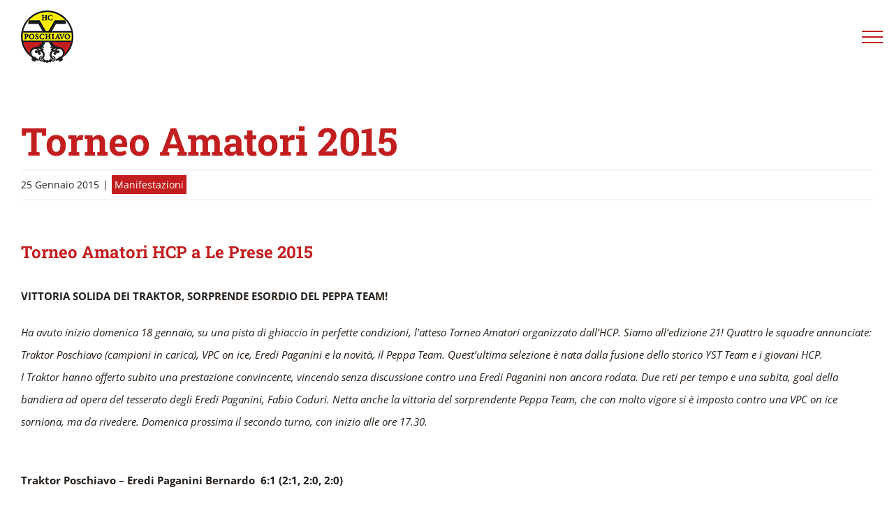

--- FILE ---
content_type: text/html; charset=utf-8
request_url: https://www.google.com/recaptcha/api2/anchor?ar=1&k=6LedwL4UAAAAAJsxdUdBsG2yFR7A9jFnzfwKGDn-&co=aHR0cHM6Ly9oY3Bvc2NoaWF2by5jaDo0NDM.&hl=en&v=PoyoqOPhxBO7pBk68S4YbpHZ&size=invisible&anchor-ms=20000&execute-ms=30000&cb=n07gzj6v74yn
body_size: 48705
content:
<!DOCTYPE HTML><html dir="ltr" lang="en"><head><meta http-equiv="Content-Type" content="text/html; charset=UTF-8">
<meta http-equiv="X-UA-Compatible" content="IE=edge">
<title>reCAPTCHA</title>
<style type="text/css">
/* cyrillic-ext */
@font-face {
  font-family: 'Roboto';
  font-style: normal;
  font-weight: 400;
  font-stretch: 100%;
  src: url(//fonts.gstatic.com/s/roboto/v48/KFO7CnqEu92Fr1ME7kSn66aGLdTylUAMa3GUBHMdazTgWw.woff2) format('woff2');
  unicode-range: U+0460-052F, U+1C80-1C8A, U+20B4, U+2DE0-2DFF, U+A640-A69F, U+FE2E-FE2F;
}
/* cyrillic */
@font-face {
  font-family: 'Roboto';
  font-style: normal;
  font-weight: 400;
  font-stretch: 100%;
  src: url(//fonts.gstatic.com/s/roboto/v48/KFO7CnqEu92Fr1ME7kSn66aGLdTylUAMa3iUBHMdazTgWw.woff2) format('woff2');
  unicode-range: U+0301, U+0400-045F, U+0490-0491, U+04B0-04B1, U+2116;
}
/* greek-ext */
@font-face {
  font-family: 'Roboto';
  font-style: normal;
  font-weight: 400;
  font-stretch: 100%;
  src: url(//fonts.gstatic.com/s/roboto/v48/KFO7CnqEu92Fr1ME7kSn66aGLdTylUAMa3CUBHMdazTgWw.woff2) format('woff2');
  unicode-range: U+1F00-1FFF;
}
/* greek */
@font-face {
  font-family: 'Roboto';
  font-style: normal;
  font-weight: 400;
  font-stretch: 100%;
  src: url(//fonts.gstatic.com/s/roboto/v48/KFO7CnqEu92Fr1ME7kSn66aGLdTylUAMa3-UBHMdazTgWw.woff2) format('woff2');
  unicode-range: U+0370-0377, U+037A-037F, U+0384-038A, U+038C, U+038E-03A1, U+03A3-03FF;
}
/* math */
@font-face {
  font-family: 'Roboto';
  font-style: normal;
  font-weight: 400;
  font-stretch: 100%;
  src: url(//fonts.gstatic.com/s/roboto/v48/KFO7CnqEu92Fr1ME7kSn66aGLdTylUAMawCUBHMdazTgWw.woff2) format('woff2');
  unicode-range: U+0302-0303, U+0305, U+0307-0308, U+0310, U+0312, U+0315, U+031A, U+0326-0327, U+032C, U+032F-0330, U+0332-0333, U+0338, U+033A, U+0346, U+034D, U+0391-03A1, U+03A3-03A9, U+03B1-03C9, U+03D1, U+03D5-03D6, U+03F0-03F1, U+03F4-03F5, U+2016-2017, U+2034-2038, U+203C, U+2040, U+2043, U+2047, U+2050, U+2057, U+205F, U+2070-2071, U+2074-208E, U+2090-209C, U+20D0-20DC, U+20E1, U+20E5-20EF, U+2100-2112, U+2114-2115, U+2117-2121, U+2123-214F, U+2190, U+2192, U+2194-21AE, U+21B0-21E5, U+21F1-21F2, U+21F4-2211, U+2213-2214, U+2216-22FF, U+2308-230B, U+2310, U+2319, U+231C-2321, U+2336-237A, U+237C, U+2395, U+239B-23B7, U+23D0, U+23DC-23E1, U+2474-2475, U+25AF, U+25B3, U+25B7, U+25BD, U+25C1, U+25CA, U+25CC, U+25FB, U+266D-266F, U+27C0-27FF, U+2900-2AFF, U+2B0E-2B11, U+2B30-2B4C, U+2BFE, U+3030, U+FF5B, U+FF5D, U+1D400-1D7FF, U+1EE00-1EEFF;
}
/* symbols */
@font-face {
  font-family: 'Roboto';
  font-style: normal;
  font-weight: 400;
  font-stretch: 100%;
  src: url(//fonts.gstatic.com/s/roboto/v48/KFO7CnqEu92Fr1ME7kSn66aGLdTylUAMaxKUBHMdazTgWw.woff2) format('woff2');
  unicode-range: U+0001-000C, U+000E-001F, U+007F-009F, U+20DD-20E0, U+20E2-20E4, U+2150-218F, U+2190, U+2192, U+2194-2199, U+21AF, U+21E6-21F0, U+21F3, U+2218-2219, U+2299, U+22C4-22C6, U+2300-243F, U+2440-244A, U+2460-24FF, U+25A0-27BF, U+2800-28FF, U+2921-2922, U+2981, U+29BF, U+29EB, U+2B00-2BFF, U+4DC0-4DFF, U+FFF9-FFFB, U+10140-1018E, U+10190-1019C, U+101A0, U+101D0-101FD, U+102E0-102FB, U+10E60-10E7E, U+1D2C0-1D2D3, U+1D2E0-1D37F, U+1F000-1F0FF, U+1F100-1F1AD, U+1F1E6-1F1FF, U+1F30D-1F30F, U+1F315, U+1F31C, U+1F31E, U+1F320-1F32C, U+1F336, U+1F378, U+1F37D, U+1F382, U+1F393-1F39F, U+1F3A7-1F3A8, U+1F3AC-1F3AF, U+1F3C2, U+1F3C4-1F3C6, U+1F3CA-1F3CE, U+1F3D4-1F3E0, U+1F3ED, U+1F3F1-1F3F3, U+1F3F5-1F3F7, U+1F408, U+1F415, U+1F41F, U+1F426, U+1F43F, U+1F441-1F442, U+1F444, U+1F446-1F449, U+1F44C-1F44E, U+1F453, U+1F46A, U+1F47D, U+1F4A3, U+1F4B0, U+1F4B3, U+1F4B9, U+1F4BB, U+1F4BF, U+1F4C8-1F4CB, U+1F4D6, U+1F4DA, U+1F4DF, U+1F4E3-1F4E6, U+1F4EA-1F4ED, U+1F4F7, U+1F4F9-1F4FB, U+1F4FD-1F4FE, U+1F503, U+1F507-1F50B, U+1F50D, U+1F512-1F513, U+1F53E-1F54A, U+1F54F-1F5FA, U+1F610, U+1F650-1F67F, U+1F687, U+1F68D, U+1F691, U+1F694, U+1F698, U+1F6AD, U+1F6B2, U+1F6B9-1F6BA, U+1F6BC, U+1F6C6-1F6CF, U+1F6D3-1F6D7, U+1F6E0-1F6EA, U+1F6F0-1F6F3, U+1F6F7-1F6FC, U+1F700-1F7FF, U+1F800-1F80B, U+1F810-1F847, U+1F850-1F859, U+1F860-1F887, U+1F890-1F8AD, U+1F8B0-1F8BB, U+1F8C0-1F8C1, U+1F900-1F90B, U+1F93B, U+1F946, U+1F984, U+1F996, U+1F9E9, U+1FA00-1FA6F, U+1FA70-1FA7C, U+1FA80-1FA89, U+1FA8F-1FAC6, U+1FACE-1FADC, U+1FADF-1FAE9, U+1FAF0-1FAF8, U+1FB00-1FBFF;
}
/* vietnamese */
@font-face {
  font-family: 'Roboto';
  font-style: normal;
  font-weight: 400;
  font-stretch: 100%;
  src: url(//fonts.gstatic.com/s/roboto/v48/KFO7CnqEu92Fr1ME7kSn66aGLdTylUAMa3OUBHMdazTgWw.woff2) format('woff2');
  unicode-range: U+0102-0103, U+0110-0111, U+0128-0129, U+0168-0169, U+01A0-01A1, U+01AF-01B0, U+0300-0301, U+0303-0304, U+0308-0309, U+0323, U+0329, U+1EA0-1EF9, U+20AB;
}
/* latin-ext */
@font-face {
  font-family: 'Roboto';
  font-style: normal;
  font-weight: 400;
  font-stretch: 100%;
  src: url(//fonts.gstatic.com/s/roboto/v48/KFO7CnqEu92Fr1ME7kSn66aGLdTylUAMa3KUBHMdazTgWw.woff2) format('woff2');
  unicode-range: U+0100-02BA, U+02BD-02C5, U+02C7-02CC, U+02CE-02D7, U+02DD-02FF, U+0304, U+0308, U+0329, U+1D00-1DBF, U+1E00-1E9F, U+1EF2-1EFF, U+2020, U+20A0-20AB, U+20AD-20C0, U+2113, U+2C60-2C7F, U+A720-A7FF;
}
/* latin */
@font-face {
  font-family: 'Roboto';
  font-style: normal;
  font-weight: 400;
  font-stretch: 100%;
  src: url(//fonts.gstatic.com/s/roboto/v48/KFO7CnqEu92Fr1ME7kSn66aGLdTylUAMa3yUBHMdazQ.woff2) format('woff2');
  unicode-range: U+0000-00FF, U+0131, U+0152-0153, U+02BB-02BC, U+02C6, U+02DA, U+02DC, U+0304, U+0308, U+0329, U+2000-206F, U+20AC, U+2122, U+2191, U+2193, U+2212, U+2215, U+FEFF, U+FFFD;
}
/* cyrillic-ext */
@font-face {
  font-family: 'Roboto';
  font-style: normal;
  font-weight: 500;
  font-stretch: 100%;
  src: url(//fonts.gstatic.com/s/roboto/v48/KFO7CnqEu92Fr1ME7kSn66aGLdTylUAMa3GUBHMdazTgWw.woff2) format('woff2');
  unicode-range: U+0460-052F, U+1C80-1C8A, U+20B4, U+2DE0-2DFF, U+A640-A69F, U+FE2E-FE2F;
}
/* cyrillic */
@font-face {
  font-family: 'Roboto';
  font-style: normal;
  font-weight: 500;
  font-stretch: 100%;
  src: url(//fonts.gstatic.com/s/roboto/v48/KFO7CnqEu92Fr1ME7kSn66aGLdTylUAMa3iUBHMdazTgWw.woff2) format('woff2');
  unicode-range: U+0301, U+0400-045F, U+0490-0491, U+04B0-04B1, U+2116;
}
/* greek-ext */
@font-face {
  font-family: 'Roboto';
  font-style: normal;
  font-weight: 500;
  font-stretch: 100%;
  src: url(//fonts.gstatic.com/s/roboto/v48/KFO7CnqEu92Fr1ME7kSn66aGLdTylUAMa3CUBHMdazTgWw.woff2) format('woff2');
  unicode-range: U+1F00-1FFF;
}
/* greek */
@font-face {
  font-family: 'Roboto';
  font-style: normal;
  font-weight: 500;
  font-stretch: 100%;
  src: url(//fonts.gstatic.com/s/roboto/v48/KFO7CnqEu92Fr1ME7kSn66aGLdTylUAMa3-UBHMdazTgWw.woff2) format('woff2');
  unicode-range: U+0370-0377, U+037A-037F, U+0384-038A, U+038C, U+038E-03A1, U+03A3-03FF;
}
/* math */
@font-face {
  font-family: 'Roboto';
  font-style: normal;
  font-weight: 500;
  font-stretch: 100%;
  src: url(//fonts.gstatic.com/s/roboto/v48/KFO7CnqEu92Fr1ME7kSn66aGLdTylUAMawCUBHMdazTgWw.woff2) format('woff2');
  unicode-range: U+0302-0303, U+0305, U+0307-0308, U+0310, U+0312, U+0315, U+031A, U+0326-0327, U+032C, U+032F-0330, U+0332-0333, U+0338, U+033A, U+0346, U+034D, U+0391-03A1, U+03A3-03A9, U+03B1-03C9, U+03D1, U+03D5-03D6, U+03F0-03F1, U+03F4-03F5, U+2016-2017, U+2034-2038, U+203C, U+2040, U+2043, U+2047, U+2050, U+2057, U+205F, U+2070-2071, U+2074-208E, U+2090-209C, U+20D0-20DC, U+20E1, U+20E5-20EF, U+2100-2112, U+2114-2115, U+2117-2121, U+2123-214F, U+2190, U+2192, U+2194-21AE, U+21B0-21E5, U+21F1-21F2, U+21F4-2211, U+2213-2214, U+2216-22FF, U+2308-230B, U+2310, U+2319, U+231C-2321, U+2336-237A, U+237C, U+2395, U+239B-23B7, U+23D0, U+23DC-23E1, U+2474-2475, U+25AF, U+25B3, U+25B7, U+25BD, U+25C1, U+25CA, U+25CC, U+25FB, U+266D-266F, U+27C0-27FF, U+2900-2AFF, U+2B0E-2B11, U+2B30-2B4C, U+2BFE, U+3030, U+FF5B, U+FF5D, U+1D400-1D7FF, U+1EE00-1EEFF;
}
/* symbols */
@font-face {
  font-family: 'Roboto';
  font-style: normal;
  font-weight: 500;
  font-stretch: 100%;
  src: url(//fonts.gstatic.com/s/roboto/v48/KFO7CnqEu92Fr1ME7kSn66aGLdTylUAMaxKUBHMdazTgWw.woff2) format('woff2');
  unicode-range: U+0001-000C, U+000E-001F, U+007F-009F, U+20DD-20E0, U+20E2-20E4, U+2150-218F, U+2190, U+2192, U+2194-2199, U+21AF, U+21E6-21F0, U+21F3, U+2218-2219, U+2299, U+22C4-22C6, U+2300-243F, U+2440-244A, U+2460-24FF, U+25A0-27BF, U+2800-28FF, U+2921-2922, U+2981, U+29BF, U+29EB, U+2B00-2BFF, U+4DC0-4DFF, U+FFF9-FFFB, U+10140-1018E, U+10190-1019C, U+101A0, U+101D0-101FD, U+102E0-102FB, U+10E60-10E7E, U+1D2C0-1D2D3, U+1D2E0-1D37F, U+1F000-1F0FF, U+1F100-1F1AD, U+1F1E6-1F1FF, U+1F30D-1F30F, U+1F315, U+1F31C, U+1F31E, U+1F320-1F32C, U+1F336, U+1F378, U+1F37D, U+1F382, U+1F393-1F39F, U+1F3A7-1F3A8, U+1F3AC-1F3AF, U+1F3C2, U+1F3C4-1F3C6, U+1F3CA-1F3CE, U+1F3D4-1F3E0, U+1F3ED, U+1F3F1-1F3F3, U+1F3F5-1F3F7, U+1F408, U+1F415, U+1F41F, U+1F426, U+1F43F, U+1F441-1F442, U+1F444, U+1F446-1F449, U+1F44C-1F44E, U+1F453, U+1F46A, U+1F47D, U+1F4A3, U+1F4B0, U+1F4B3, U+1F4B9, U+1F4BB, U+1F4BF, U+1F4C8-1F4CB, U+1F4D6, U+1F4DA, U+1F4DF, U+1F4E3-1F4E6, U+1F4EA-1F4ED, U+1F4F7, U+1F4F9-1F4FB, U+1F4FD-1F4FE, U+1F503, U+1F507-1F50B, U+1F50D, U+1F512-1F513, U+1F53E-1F54A, U+1F54F-1F5FA, U+1F610, U+1F650-1F67F, U+1F687, U+1F68D, U+1F691, U+1F694, U+1F698, U+1F6AD, U+1F6B2, U+1F6B9-1F6BA, U+1F6BC, U+1F6C6-1F6CF, U+1F6D3-1F6D7, U+1F6E0-1F6EA, U+1F6F0-1F6F3, U+1F6F7-1F6FC, U+1F700-1F7FF, U+1F800-1F80B, U+1F810-1F847, U+1F850-1F859, U+1F860-1F887, U+1F890-1F8AD, U+1F8B0-1F8BB, U+1F8C0-1F8C1, U+1F900-1F90B, U+1F93B, U+1F946, U+1F984, U+1F996, U+1F9E9, U+1FA00-1FA6F, U+1FA70-1FA7C, U+1FA80-1FA89, U+1FA8F-1FAC6, U+1FACE-1FADC, U+1FADF-1FAE9, U+1FAF0-1FAF8, U+1FB00-1FBFF;
}
/* vietnamese */
@font-face {
  font-family: 'Roboto';
  font-style: normal;
  font-weight: 500;
  font-stretch: 100%;
  src: url(//fonts.gstatic.com/s/roboto/v48/KFO7CnqEu92Fr1ME7kSn66aGLdTylUAMa3OUBHMdazTgWw.woff2) format('woff2');
  unicode-range: U+0102-0103, U+0110-0111, U+0128-0129, U+0168-0169, U+01A0-01A1, U+01AF-01B0, U+0300-0301, U+0303-0304, U+0308-0309, U+0323, U+0329, U+1EA0-1EF9, U+20AB;
}
/* latin-ext */
@font-face {
  font-family: 'Roboto';
  font-style: normal;
  font-weight: 500;
  font-stretch: 100%;
  src: url(//fonts.gstatic.com/s/roboto/v48/KFO7CnqEu92Fr1ME7kSn66aGLdTylUAMa3KUBHMdazTgWw.woff2) format('woff2');
  unicode-range: U+0100-02BA, U+02BD-02C5, U+02C7-02CC, U+02CE-02D7, U+02DD-02FF, U+0304, U+0308, U+0329, U+1D00-1DBF, U+1E00-1E9F, U+1EF2-1EFF, U+2020, U+20A0-20AB, U+20AD-20C0, U+2113, U+2C60-2C7F, U+A720-A7FF;
}
/* latin */
@font-face {
  font-family: 'Roboto';
  font-style: normal;
  font-weight: 500;
  font-stretch: 100%;
  src: url(//fonts.gstatic.com/s/roboto/v48/KFO7CnqEu92Fr1ME7kSn66aGLdTylUAMa3yUBHMdazQ.woff2) format('woff2');
  unicode-range: U+0000-00FF, U+0131, U+0152-0153, U+02BB-02BC, U+02C6, U+02DA, U+02DC, U+0304, U+0308, U+0329, U+2000-206F, U+20AC, U+2122, U+2191, U+2193, U+2212, U+2215, U+FEFF, U+FFFD;
}
/* cyrillic-ext */
@font-face {
  font-family: 'Roboto';
  font-style: normal;
  font-weight: 900;
  font-stretch: 100%;
  src: url(//fonts.gstatic.com/s/roboto/v48/KFO7CnqEu92Fr1ME7kSn66aGLdTylUAMa3GUBHMdazTgWw.woff2) format('woff2');
  unicode-range: U+0460-052F, U+1C80-1C8A, U+20B4, U+2DE0-2DFF, U+A640-A69F, U+FE2E-FE2F;
}
/* cyrillic */
@font-face {
  font-family: 'Roboto';
  font-style: normal;
  font-weight: 900;
  font-stretch: 100%;
  src: url(//fonts.gstatic.com/s/roboto/v48/KFO7CnqEu92Fr1ME7kSn66aGLdTylUAMa3iUBHMdazTgWw.woff2) format('woff2');
  unicode-range: U+0301, U+0400-045F, U+0490-0491, U+04B0-04B1, U+2116;
}
/* greek-ext */
@font-face {
  font-family: 'Roboto';
  font-style: normal;
  font-weight: 900;
  font-stretch: 100%;
  src: url(//fonts.gstatic.com/s/roboto/v48/KFO7CnqEu92Fr1ME7kSn66aGLdTylUAMa3CUBHMdazTgWw.woff2) format('woff2');
  unicode-range: U+1F00-1FFF;
}
/* greek */
@font-face {
  font-family: 'Roboto';
  font-style: normal;
  font-weight: 900;
  font-stretch: 100%;
  src: url(//fonts.gstatic.com/s/roboto/v48/KFO7CnqEu92Fr1ME7kSn66aGLdTylUAMa3-UBHMdazTgWw.woff2) format('woff2');
  unicode-range: U+0370-0377, U+037A-037F, U+0384-038A, U+038C, U+038E-03A1, U+03A3-03FF;
}
/* math */
@font-face {
  font-family: 'Roboto';
  font-style: normal;
  font-weight: 900;
  font-stretch: 100%;
  src: url(//fonts.gstatic.com/s/roboto/v48/KFO7CnqEu92Fr1ME7kSn66aGLdTylUAMawCUBHMdazTgWw.woff2) format('woff2');
  unicode-range: U+0302-0303, U+0305, U+0307-0308, U+0310, U+0312, U+0315, U+031A, U+0326-0327, U+032C, U+032F-0330, U+0332-0333, U+0338, U+033A, U+0346, U+034D, U+0391-03A1, U+03A3-03A9, U+03B1-03C9, U+03D1, U+03D5-03D6, U+03F0-03F1, U+03F4-03F5, U+2016-2017, U+2034-2038, U+203C, U+2040, U+2043, U+2047, U+2050, U+2057, U+205F, U+2070-2071, U+2074-208E, U+2090-209C, U+20D0-20DC, U+20E1, U+20E5-20EF, U+2100-2112, U+2114-2115, U+2117-2121, U+2123-214F, U+2190, U+2192, U+2194-21AE, U+21B0-21E5, U+21F1-21F2, U+21F4-2211, U+2213-2214, U+2216-22FF, U+2308-230B, U+2310, U+2319, U+231C-2321, U+2336-237A, U+237C, U+2395, U+239B-23B7, U+23D0, U+23DC-23E1, U+2474-2475, U+25AF, U+25B3, U+25B7, U+25BD, U+25C1, U+25CA, U+25CC, U+25FB, U+266D-266F, U+27C0-27FF, U+2900-2AFF, U+2B0E-2B11, U+2B30-2B4C, U+2BFE, U+3030, U+FF5B, U+FF5D, U+1D400-1D7FF, U+1EE00-1EEFF;
}
/* symbols */
@font-face {
  font-family: 'Roboto';
  font-style: normal;
  font-weight: 900;
  font-stretch: 100%;
  src: url(//fonts.gstatic.com/s/roboto/v48/KFO7CnqEu92Fr1ME7kSn66aGLdTylUAMaxKUBHMdazTgWw.woff2) format('woff2');
  unicode-range: U+0001-000C, U+000E-001F, U+007F-009F, U+20DD-20E0, U+20E2-20E4, U+2150-218F, U+2190, U+2192, U+2194-2199, U+21AF, U+21E6-21F0, U+21F3, U+2218-2219, U+2299, U+22C4-22C6, U+2300-243F, U+2440-244A, U+2460-24FF, U+25A0-27BF, U+2800-28FF, U+2921-2922, U+2981, U+29BF, U+29EB, U+2B00-2BFF, U+4DC0-4DFF, U+FFF9-FFFB, U+10140-1018E, U+10190-1019C, U+101A0, U+101D0-101FD, U+102E0-102FB, U+10E60-10E7E, U+1D2C0-1D2D3, U+1D2E0-1D37F, U+1F000-1F0FF, U+1F100-1F1AD, U+1F1E6-1F1FF, U+1F30D-1F30F, U+1F315, U+1F31C, U+1F31E, U+1F320-1F32C, U+1F336, U+1F378, U+1F37D, U+1F382, U+1F393-1F39F, U+1F3A7-1F3A8, U+1F3AC-1F3AF, U+1F3C2, U+1F3C4-1F3C6, U+1F3CA-1F3CE, U+1F3D4-1F3E0, U+1F3ED, U+1F3F1-1F3F3, U+1F3F5-1F3F7, U+1F408, U+1F415, U+1F41F, U+1F426, U+1F43F, U+1F441-1F442, U+1F444, U+1F446-1F449, U+1F44C-1F44E, U+1F453, U+1F46A, U+1F47D, U+1F4A3, U+1F4B0, U+1F4B3, U+1F4B9, U+1F4BB, U+1F4BF, U+1F4C8-1F4CB, U+1F4D6, U+1F4DA, U+1F4DF, U+1F4E3-1F4E6, U+1F4EA-1F4ED, U+1F4F7, U+1F4F9-1F4FB, U+1F4FD-1F4FE, U+1F503, U+1F507-1F50B, U+1F50D, U+1F512-1F513, U+1F53E-1F54A, U+1F54F-1F5FA, U+1F610, U+1F650-1F67F, U+1F687, U+1F68D, U+1F691, U+1F694, U+1F698, U+1F6AD, U+1F6B2, U+1F6B9-1F6BA, U+1F6BC, U+1F6C6-1F6CF, U+1F6D3-1F6D7, U+1F6E0-1F6EA, U+1F6F0-1F6F3, U+1F6F7-1F6FC, U+1F700-1F7FF, U+1F800-1F80B, U+1F810-1F847, U+1F850-1F859, U+1F860-1F887, U+1F890-1F8AD, U+1F8B0-1F8BB, U+1F8C0-1F8C1, U+1F900-1F90B, U+1F93B, U+1F946, U+1F984, U+1F996, U+1F9E9, U+1FA00-1FA6F, U+1FA70-1FA7C, U+1FA80-1FA89, U+1FA8F-1FAC6, U+1FACE-1FADC, U+1FADF-1FAE9, U+1FAF0-1FAF8, U+1FB00-1FBFF;
}
/* vietnamese */
@font-face {
  font-family: 'Roboto';
  font-style: normal;
  font-weight: 900;
  font-stretch: 100%;
  src: url(//fonts.gstatic.com/s/roboto/v48/KFO7CnqEu92Fr1ME7kSn66aGLdTylUAMa3OUBHMdazTgWw.woff2) format('woff2');
  unicode-range: U+0102-0103, U+0110-0111, U+0128-0129, U+0168-0169, U+01A0-01A1, U+01AF-01B0, U+0300-0301, U+0303-0304, U+0308-0309, U+0323, U+0329, U+1EA0-1EF9, U+20AB;
}
/* latin-ext */
@font-face {
  font-family: 'Roboto';
  font-style: normal;
  font-weight: 900;
  font-stretch: 100%;
  src: url(//fonts.gstatic.com/s/roboto/v48/KFO7CnqEu92Fr1ME7kSn66aGLdTylUAMa3KUBHMdazTgWw.woff2) format('woff2');
  unicode-range: U+0100-02BA, U+02BD-02C5, U+02C7-02CC, U+02CE-02D7, U+02DD-02FF, U+0304, U+0308, U+0329, U+1D00-1DBF, U+1E00-1E9F, U+1EF2-1EFF, U+2020, U+20A0-20AB, U+20AD-20C0, U+2113, U+2C60-2C7F, U+A720-A7FF;
}
/* latin */
@font-face {
  font-family: 'Roboto';
  font-style: normal;
  font-weight: 900;
  font-stretch: 100%;
  src: url(//fonts.gstatic.com/s/roboto/v48/KFO7CnqEu92Fr1ME7kSn66aGLdTylUAMa3yUBHMdazQ.woff2) format('woff2');
  unicode-range: U+0000-00FF, U+0131, U+0152-0153, U+02BB-02BC, U+02C6, U+02DA, U+02DC, U+0304, U+0308, U+0329, U+2000-206F, U+20AC, U+2122, U+2191, U+2193, U+2212, U+2215, U+FEFF, U+FFFD;
}

</style>
<link rel="stylesheet" type="text/css" href="https://www.gstatic.com/recaptcha/releases/PoyoqOPhxBO7pBk68S4YbpHZ/styles__ltr.css">
<script nonce="1VetNF-waZSTH0c15ysUFg" type="text/javascript">window['__recaptcha_api'] = 'https://www.google.com/recaptcha/api2/';</script>
<script type="text/javascript" src="https://www.gstatic.com/recaptcha/releases/PoyoqOPhxBO7pBk68S4YbpHZ/recaptcha__en.js" nonce="1VetNF-waZSTH0c15ysUFg">
      
    </script></head>
<body><div id="rc-anchor-alert" class="rc-anchor-alert"></div>
<input type="hidden" id="recaptcha-token" value="[base64]">
<script type="text/javascript" nonce="1VetNF-waZSTH0c15ysUFg">
      recaptcha.anchor.Main.init("[\x22ainput\x22,[\x22bgdata\x22,\x22\x22,\[base64]/[base64]/[base64]/bmV3IHJbeF0oY1swXSk6RT09Mj9uZXcgclt4XShjWzBdLGNbMV0pOkU9PTM/bmV3IHJbeF0oY1swXSxjWzFdLGNbMl0pOkU9PTQ/[base64]/[base64]/[base64]/[base64]/[base64]/[base64]/[base64]/[base64]\x22,\[base64]\x22,\x22w4zCisOgbMOlHQPDryhWwo/CssOdVWRWw6bCiHYHw4bCqEbDp8KzwqoJKcKEwppYT8OjLAnDoxFkwoVAw7YvwrHCgg7DgsKtKF/DhSrDiSfDsjfCjGBKwqI1fWzCv2zCnEQRJsK1w4PDqMKPLxPDukRcw5DDicOpwotmLXzDkcK6WsKAKsO8wrNrOyrCqcKjUA7DusKlJX9fQsOVw7HCmhvCrsK3w43ClBbCngQOw6fDmMKKQsKlw4bCusKuw4/Cq1vDgyoVIcOSLXfCkG7DsEcZCMKiPi8Nw49gCjtwNcOFwoXCt8K6YcK6w5jDrUQUwpcYwrzChiTDmcOawopVwpnDuxzDghjDiEl/[base64]/w73CmmPCisKPYcKiw5EGFsKnwovDo17DhzbCisK8wrzCqwXDosK4acO4w6fCuH8oFsKTwot/YsOxXi9kesKMw6olwp5+w73Dm0UUwobDkkhvd3ceBsKxDhQOCFTDsVxMXyBSJCcpdCXDlT3DixHCjA7CjsKgOxDDsj3Do3xrw5HDkSQMwoc/[base64]/Dr3FNUMO5wrIrw6FYKcOBVsKJwo3DksK3XGHCtx3Cn0DDlcOuB8K0wpE+ADrCoifCmMOLwpbCl8KPw7jCvlLCvsOSwo3DtsOnwrbCu8OaNcKXcGwPKDPClcO3w5vDvSBeRBxkGMOcLRI7wq/Dlw3DisOCwojDkcOdw6LDriHDmR8Aw7bCjwbDh2MZw7TCnMKhU8KJw5LDncOCw58ewq5Yw4/[base64]/PcOnAMKNaMKZw7vDiMOQwpMTSy4oXXQ1KsKHw47Dn8KmwqLCt8O2w6prwp87MUAndRjCvCljw7U8Q8O2wo/DmhLDnsKsaCnCucKfwpnCr8KmDsO9w4fCsMOKw53CsnLCuVQsw57CnsOzwoMRw4oaw5HChcKaw5Q0b8KWMMKnZcOgw6DDqVEvaGVYw4rCjDsKwqzDrMOmw7pJGsOAw79vw6LCn8KwwrZiwoBpD1lEEMKkw4F5woldWH/DmcKPDBg+wqUVFmLCi8Ovw4xnVMKtwpXDsE8Xwp12w5nCjm/Dlk44w7TCnSsENnBZK0pCdMKhwpcowqMfU8OEwpwpw598Jw3CtMKGw7Fvw6dQUsOYw4LDmBkhwpvDpHnDjhVnflsDw5Y4cMK9LsKTw7M4w5o1B8Kxw6jCnH/[base64]/[base64]/w6d7UsKVwp/[base64]/DhysPP8OAFMK5OMKZwqcjw7DDhlnCiwFNwrVKQ0nCh0ZaUnzCvcKkw5EjwrQmJ8OJSMO0w6/CgMKdDEDCscOOWMOadhIwPMOieCRROcO4w4Qew7PDvDjDoSvDoTFlG08uQMKrwqjDgcKRTn3DlsKAEcOYCcO/wozDhTgSdCNSwpfCmMOZwp8cwrfDmGjCsFXDnEM3w7PCvX3DuEfCg0NAwpYkYUEDwrXCmz7Ci8OVw7DCgC/DsMOyBsOPHMKaw49fZ0sgwrppwp5mFiLDmErDkGHDsg/DrTXChsKqd8KZw40Iw43DoG7DtsOhwrhZw5fCvcOiIFwVPcOfOcOdw4UDwr5Mw4ACCmPDtTPDrsOPZjrCqcOVWWtlwqZrUsK6w4YRw7xdeUQIw47DuRDDnzPCoMOTNsOnXm7DmnM/QcObw67Ci8O0wqTCn2hjIA/CunfCgsOow4HCkzrCrTnClsOYRifDizbDk0bCih/DjlrDusObwpswU8KXQl3CsSx3IxnCv8KnwpJZwowrPsOGwq1ww4HDocOew6Q/wq3Dt8KCw6DDqlDDnRAnwo3DiTLDrCwfTXlccGwnwr9Ja8OBwpVLw4hCwpjDlynDpy9JGwlrw5HClsONfws8w5vDsMKjw5vCvMOlGivCu8KxY2HCgwzDuHbDt8Oiw7XCl2lSwo4lFjFQAcOdD3XDkUYEcnfDjsK8wofDlMKwWx/Dk8Kdw6gUIsKHw57DncOkwqPCh8KUc8K4wrVNw61Xwp3CvMKqwpjDgMKrwrXDi8KkwqPCkUlOHwbCqcO4esKsLlFRw5UhwobCmcKUw5/DvzzCh8K9wo3Dsi13A3MhKQPCv2zDjMO2w49sw5o1EsOOwo3ClcObwpg5w79iwp0RwoJFw79gLcOfW8KjBcKPDsKaw7M2T8OTXMO5w77DlGjClMO/NVzCl8OPw7Jhwr1AURdSVAnDjV1DwqXCgcOufEEBwovChWnDnggWfMKndm1WOxcwNsKke254EMOiNcOBdB3DhMO1Q2XDk8KtwrZ/ZA/Ck8KfwqrDg2XDs3jDnFRdw7rCuMKQFsKfUsK5f0TCt8OsYcOMwoPCpRTCpBJ9wr3CscK3w6jCmnbDtDHDmMOGScKXG0tkGsKSw4zDvMK/wqgrw5rDi8KjYsOJw5xFwq4zKCnDq8KRw7YwCw0zwp1YLx/CtDrDuRTCmxV0w4wTUMOxwp7DvA17woxrLlzDiiTCnMO/K099w7VTRMK2wpgFVcKYw7Y+Mn/CnBfDgjB/wovDtsKewq0Mw4dxJSvDlsOBw5PDmRczwpbCsn3DncKqCmdAw7ltdcKTw7Q3DMKRb8KBW8O6wpTDp8KtwqwqZcKowqg+GUvDiDsRPCjCoDlxOMKHNMOvZSQfw60Ew5fDkMO7GMKrw5rDncKXQcO/f8KvaMKnwpzCjDLCuBgAGywhwpvCqsKcJcKnw6HCn8KCEGs1RHZgPMOwbVXCgsOzKWbCkmsweMKjwrXDpcOow4VOf8KtU8KcwpQ1wqg+ZDLCo8Orw5XDnMKpcCldw4krw5zCu8K3bMKjZsOWYcKeYMKWDXYSwpUcW3I1D23CtlJhwo/[base64]/Cgh/[base64]/[base64]/CtsK9wpTChGrDoW44woBLwrRWw5vCk2/[base64]/[base64]/DjMOWBsK2wrzCjxjDjcKpVcOHwrvCisOIw7XCpsK0w6V4wpAHwptbRTDCuyLDpS4oZ8KFTcKmcsKBw6nDhipqw6hvTD/Coz5Yw60wAB7DhsKtwozDgcKjwonDgS9Ow6LCmcOlH8OTw49yw4EdG8Ogw55dAMKJwrvCukLCqcKNwozChQMQY8KawoJ1YjDChcKeUVnDosKINmNdSTfDhWvCuhVSw5YFK8KJcMOBw7nCtcKND1bDscKZwoPDgMK6w55+w6d+Z8Kfwo/ChsKzw4DDnVbCm8KAOkZXUmvDkMOBwo07QxQVwqbDnG8yWsKIw4swX8K2aFHCvXXCp2DDngswKyvDrcOOwrNWG8OaKjfDpcKSL2xMwrbDlcKCwrPDrELDhTBww441McKfYsOLHB9Kw5zCtSnDvcKGMVjDszBUwonDo8O9w5MYNcK/[base64]/DpRnDo8KdwqRbITPDjipFwq9Gf8Klwronw6g6HR3Cq8OQCMO+w71+OGhCwpfCoMOGRj7Dg8KqwqLCnw3CtsOnDVEow654w5cmMcORwop8F1nCkwAjw68/GMKnc3jCnmDCsRHCiXB8LsKIbsKDf8OjDsOKS8O8wpBSBXIrC2fCnMKtf3DDksK2w6HDkivDm8O6w692awPDjFLDpnQ6wrx5J8Kka8Kpw6N4UhEZdsO6wqkgE8KwaTjDmibDpysGJBkFT8KywolhVcKYwptVw6hAwqbCsXlrw5liYRPDlMOnf8ORGyLDmhBMWE/DtXXCtsO9UcOLKD8KUXPDoMOmwo/[base64]/[base64]/LwUYw78UwqXDiMKmAcO7JsKcwobCoD7Cg3wIw7rCmDrDvyRowrrDvxYCw55XWFsxw5Mtw4JRJG/DmjvCuMKOwrbCsW3CssK4E8OQGFBNMcKNe8OwwrLDr2DCr8OQJ8K2HxfCscKUw5rDpsKYHDPCs8K5YcKDwpMfwpvCqMOIw4bChMOgVWnCsQbCosO1w4FEwrfDrcK0Ih1WFUlTwp/Cm2B4GS/CgANJwpbDlsK9w7NGKsOQw4N4wrlWwoMFbQXCjMKlwp5/bcKHwqNzWsK6wpJEwpDChgh5OMKYwonCssOIw4J2wpfDpRTDvnoZFDYaAxTDvsKawpRYBkMXw5bDqcKZw6nCg0jChsO4AEw/[base64]/DoMOYwqzDknfDoxPCmHfDv3HDq8K4e0bClFkKNcKgw5hbw5bCmXzDm8OqZVDDkGnDnMOfXcOeEcKDwrjCtVQWw6YhwogoCMKwwowLwrDDpk7CmMK2E0/ClwkxVMOeOVLDuSEnNk1dRcKZwr3ChsOMw4VYBl3CnsKkYxlLw5syOHbDp3LCp8K/QMOmQsOKZMKew67ClxDCqFfDosKrw7liw4ZfZMK8wqTCjSzDgVDDv1bDpU/DqQ/Cn1jDqRUSRkXDhQkGZzpyLMKJSh7Dm8OxwpfDoMKawoJkw7Aqw63DqRDDm3tTd8KhADkKKx/[base64]/DvMKkFyhBwpFQNzdzw4law6PCgcKSw53DiHHDgcK3w6heaMOSVHXDmMOKfkklwrjCmFDCo8K2J8KzVVpwHDbDtsOaw5nDimvCunvDkMOCwqo6I8OswqfCmjTCsCgKw7V2EcOyw5/CkcKqw4nCisOkY0jDmcKSGjLCnCdFNMKNw4QHF0B0Djsxw4Ztw7A0dXofwpLCp8O/YnTCrnsWc8OON0fDisKlJcOTwooDRVnDr8KyJFrChcKhXWB8esOGJMKZKcKqw4nChMKSw5FXXMObBsOAw6QCaH7Dt8KTLGzCpRQVw6V0wr4ZS1TDkB5ewr08QiXCmxzCj8OCwq0Qw4Z8HMK/[base64]/[base64]/ChsOUETUaIApnF8KNwqVNw4N8wp3DlMOyw7DCkElxw7xrwqnDisOdw5PDlMKcJSAGwokMSiw9wqnDsxtkwpNOwofDqcOuwptZGSoFLMOmwrJZwpAtFG4RKMKHw7gtYQpjOgnDnnfCkg0tw6jCqH7DoMOHG25GcsKUwp7Chn3Cp1R5EjzDrsKxwqAewr1KZMK/w5XDi8KMwrPDpMOBwoHCj8KICMOkwr/CpAvCmcKQw6IpecKrK0pHwqHClMO3worCqCbCnXhcw6LDqg46w7ldwrnCjsOhMjzDgMO5w5JIwrPChXYhcz/CjkvDncK0w7vCqMO/CsOtw6JlG8OAw6fCjMOxQTfDg1PCs3VtwpXDnlPCn8KgBRIbJ1zChMOHRcK/[base64]/CklLCm8KVf8K9CcOOwp8XJsKyAcOOw50mV8OIw5TCqcKkW2gLw5pcM8OvwqJGw6N6wp3DtzTCqXTCqsKVwpnDmcOUwpzDnn/CpMK1w4nDrMOwYcOFBHFGCBE0LHbDomILw53CuVTDv8OBIjctdsOUXi/[base64]/w5TDoMKWw54jQSwkJ8KPNVoPw53Ch8OtMsOJP8KMGcK2w67ClSUgOsOAXsO2wqtgw6XDnS/[base64]/Ch3rCo37Cuh3CqcKiHcO/[base64]/CucKUw5XCsiPDh8OmasKqQnVmegLDs8OgGsOIw6nDk8Krw5VGwrTDtE0JPBXDhjNYRQcIMFhCw6ghEsKmwqdoE1/CiAPDvsKew48Iw6wxM8KrK2fDlSUUasKIUhV3w5TCicOyNMKcdyMHw4ZcLCzDlsOnJl/Dqgpww6/ClsKBw4R5w7/[base64]/CsjXChWk8w6FDwo95NmbDuALDgMK1woRqB8OBwrDCpsOFXiUPw6VGaDsSwokRHMKiw4F9wqZKwqIxSMKkO8KpwoZNexJsCFjCgj1KLUXDusK4A8KhM8OnFMKfGUAMw4MRVDbDjFXCi8K8w63Dk8OOwrRhBHnDiMOhEA/DmSlGG1ILC8KtFMOJTcKPw5vDsjPDpsO9woDDpxsRShd6wr/CqcKLN8O5f8KOw5kdwobCg8KhZMKnwpkJwqPDmhowNwhYwpTDgHwlTMO3w48qwrDDncO+TB1EJ8KyHwzCoUjDmMOxEsK/FjLCi8O1wpbDqzfCscK9aDZgw5NQXxXCuWgaw6hUOsODwoBMUcKmRXvCmjkZwqt6wrfDnWIrw51jCMKafG/ClDHCrW54LmBowplWw4PCjmlww59jw5RmQXTCnMOTHcOowrzCskkhYV5EKTXDmMOAw47DpcKSw4d+QsOdNUpgwpXDlC1lw7/DtMOhPSrDp8KMwqA1DHnCsTN7w7QiwpvCo1kwQsKqe15lwqkZCsKEw7IdwqFiBsOHYcKvwrNyBVDCuVvCt8OTdMKNUsKKb8Kow7/ChMKFwrgQw5XDrgQvw77DkxnCmXRDw4k/IcKWJgfCqsOhw5rDi8OpYcKfeMKdF08awrV5wqgrJcOJwofDqUXDv2J/[base64]/wr/DmsK4wpPCgTN3wrbDhMOvSyItwoDCtHlVTEl9w7bCqUszPnDClirCunXCg8OEwovDr3XCq1/DksKHYH1LwqbDncK/wqvDncOfJsK0woMQTAzDtzFpwobDgncMa8KJQcKdXgHCp8ORBsO4FsKjwqBZw67Ck3TCgMKqDsKRTcOlwqQkDMOAw4h3wpbDpcOcSzA/YcKCwoplBcKBKz/[base64]/CiyLDkcOTwo/Dg1zDih3DoTJTwqPDhRkCRcOSI3LCrhLDkcKBwpwdHTdOw6UKPMOpUMKZGkIhaRfDml/CjsKfQsOEBMOTfFHCocKsS8OxR2zCrDvCtsK6KcOuwrrDjn0kaBVhwrbDjsO5w4PDtMORw4jChsKVYSV/[base64]/Cu13CvHPCmsOpwoFDwpjCv8ODVsK4wqhTUcKZw5jClBkkIsK9wrkKw5MkwoXDscKPwopgM8KHUcK4wo3DtQHCiHfDuVFSfHgNN3PChMKSMMOoK31KcGTDjTA7JGcHw4clWArDoCIJfR/CrDQowodwwqojM8KTPcKJwpXDgcOpb8KHw4EFIiZEb8K+wpPDkMOWw7taw6MFwo/CssKtSsK5w4cscMO7wqodwqvDucOaw7lBX8KqL8O/[base64]/[base64]/Cr8K6w73DnjN5wrpZw6nCvMOrw6swUcOcw7/Clg3Ck37DrsK6w4htbMKLw7sQw67DkcOHw4/[base64]/DvMKBBDfCrsO/[base64]/[base64]/[base64]/DpcO4f8Ocw5nCoDNkDjrCkMOgwo7CmzLDnkNgwooWGW/[base64]/[base64]/DpsONwo/CmmPCkMOJwr/Dp8K1w7IPAx3CqnbDvSUHCXHDqXs/w7Uew5fCnHHDjGTCm8KIwqLCmT80wpLCt8KdwpUfYMKuwoB0IRPCgnsKHMOMw44uwqLCn8KkwpXDjMOQChDDmcKVwqXCoDbDtsKBPcOYw5/[base64]/Knlcw6R5wrE3NsKIwpwGwovDrxxfwoPDlHlcwqPCuBFUacOrw5LDhcKNw4LCpxNxCBfCt8OOTGkLOMKbCxzCuU3CoMO8RHLCji4/JQfDoADCpMKGw6PCgsOmc3PCjD1KwpXCoClFwrfCssK8wrxvwq3DsDZPeBrDssKkw4x/DcOdwobCmVXDq8OyABjCi21lw77CqsKzwqoPwqA2CcKOI1FZfsKcwoU8OcOibMKnw7nCqcODw5XCoSFuZcOUZMKlXwDCp2VPwoYSwpMFQ8OCw6bCjh/CjkxzUMKVZ8KIwo4xK04xAwMqf8KWwqfChjvDmMKAwq/CnwgnNC49YSd/w6cvw6HDnG1zwpHDjy7ChHPDtsO/NMOyMcK2woBcPn7Dn8KudE3DjsOgwozDminDrFtIwrHCjykuwrbDmQbDssOiw41Cw5TDpcKPw5VYwrspwqQRw4MqKcKpDsOXKlbDksK7MAZUfsKtw5Enw6zDkjjCuz1yw7/CjcOcwpRDM8KBB3vDl8OzF8OQdX/CqFbDlsKjVwZDXiXDg8OzWkHCusO0wqnDnADCkzvDlcKRwpx9MjMmEsOAbXxJw5wqw5I1V8K0w5FfSEDDscO1w73Dk8KWW8O1wolVXjjCg3/CgMK7bMOQwqHDm8KswpvCgcO9wqvCnUdHwrAMWk/CmCdQVj/DlBvDrcK/w5jDrDRUwo9xw54EwqUTTsKoVsORGwbDm8K3w68/MRV0X8OuCBYgR8K2wqZPesOzKcOrWsK2aDDDj2B0KsK4w6hHwqHCjcKfwoPDoMKgbQorwrFNH8OqwqDDtMKIHMK9A8KKwqB6w4RLwqbCpFjCocKuPm4DVlzDp2HDjU8ucltQWGLDlA/DoVPCjMOIWQ5aScKHwrPDvQ/DmAPDkcKfwr7CosKZwrNJw4spAnfDu33ClzDDpCvDngbCn8KDFcK/U8K2w5bDhDppZmfDusONwrZpwrgEYyXDrAdkBFVow78/RAZjw7N9wr/[base64]/Dg2sUEhzCuQBVwrAywpzCjQvDrjV3wrdcwojCuwPClsKHUMOZwrjCthwTwqrDklw9X8KvKh0Lw7dowocDw7R3w6xxVcKye8OXdsKRPsOJNMOSwrbDvmPCnwvDlMKfwofCusKvaUfClxsow4/Dn8KJwpXCicKUTTRmwpsFw6rDoToBOMOCw57CkAIrwpNOw4s+TcOswovDsnoKaG5dP8KoCMOkw64WR8O+HFDDsMKLHsO3N8OJw7MqY8O/[base64]/DtcOMScOGwqbCvcKAegrDrcKDLArDh8KLw5jCjMOkwo4SbsK4wooaJEHCqTvCt0vCisOqRMKuC8OxZkZzwrrDmCtRwovCsiJxZcOBw6QeL1QNwoDDuMOKDcKuKTsGX3/DjsKqw7x6w53DpELCkkPChinDkk5XwrjDhMObw7U2IcOWw63CqcK9w7g+c8KVwpDCh8KYE8OKacOBw4NCFgd4wpLDl2TDn8Oie8O5w7MQwrZzH8KlLcOqwpBgw7JuTlLDoEZewpbCmxk3wqYfLA/DmMKIw7XClwDDtyZ3PcOCVyrDucKdw4DCksOmwpjCvFwBYsKZwow1UDbCkMOXwrgMMhhxwpjCkcKAH8KTw4RaNyfCtsK/[base64]/CvMOMwrnDiihfAiLDgyMvw5pDw5s7QMKWw7nCi8Kiw78yw6zCnCQPw6bCp8K5w7DDllYRwoZ9w4RUX8KLwpbCug/CsXbCrcO6csKTw6nDrMKnNcOfwqzCrcOrw4IPw5VFDRLDkMKAFj1NwrfCisOvwqnDjcKowpt9w7LDncOGwpAiw4nCkMOhwpfCk8OsQBcqbwHCm8K/EcK8WjXDpC83N1PClyU1w5bCogjDksOOwrYmw7tEXmdNRcKJw6hwOWtcwqbCphN4wo3DsMO5LStqwok3w4rDi8OVGcO+w47DsWoBwoHDuMOBCVXCosKWw7PCtRItOVpaw4dwKMK8Wz3CtATDjcK/[base64]/DjnbDosOSesOhV8KrwpvCpEB8PioNwqnCvMKDAMOpwp8qC8OTQ2/ClsKew4/CpCTCm8KRwpDDvcOFHsKLfz55PMK/GzNSwpJ0w7zCoEppwopgw5UxeHrDvcKew7ZDK8KvwpHDoxJrXsKkwrLCmynDlnB0w7BewqI2IcOUSEARw5zDmMOWHyFgw4U8wqPDtxddwrDCtghcLVLCtSlDO8Oow7/DilpdI8OwSmM/P8OmNl8sw5/CvMK/CSLDgsOZwpbDugELwojDksOqw60Rwq/[base64]/DqxtYwrd7wqUwwpVywqzCuQHCpXzDolAKw63DvsKXwoPDsnjCksOXw4PCtl/DjhTCmA3DrMOdBxXDsR3DoMO2wpbCocKlLMKFfcKiSsO3G8Orw63Cl8KNw5bCtnoMc2UbbDNUZMOeW8OQw6TCvcKowrcFwq/CrjFoHsONeyx4NcOcfUtGw5sbwpkJCsK+QsKlIsK5fMOPI8KDw45UJH3DssKzw7kHYsK6w5F0w5DCkl/CtcObw5bCs8KSw5DDgsOKw5klwo1wUcKpwoVRUC7DvsKFDMOTwq0Vw7zCpwLCq8KSw4bDoH3DtcK4bTEaw5/DnDcvfzt1RxVRfBALw43DjX1JBsOFb8KoEhgzOMKcwrjDoXVSak7CgxhibUctLV/[base64]/wpoxOcKrwpLCicOKe8OXC8OwNSbDqWEWw4t+w7bCjMOcGcKIw5nDlldbw6XCgcK5wolvdTTCnsO3UsK1wqzChXjCsAUPwrYiwrkIw55iKxPCiUgWwoTCgcKzYMKCNEXCscKXwqcZw5zDoDRFwp9kHjjCvG/CuAh4wp01woRnw4p7fmfCi8Kcw7w/[base64]/Dl8K/[base64]/[base64]/CqhwEwr7DkjJwwrp0ScKdFcOywqjCvsObUwnDvcOgEFMcwrHDscOGQHIDw7knQMKrwojCrsOwwoc/wopZw5HCs8K/IsOGHWcwOcOiwpQJwo7Cl8O7f8OFwoTCqxrDjsKyXcO/f8KRw5lKw7HDux5rw4rDr8Osw5bDtVHCt8K4WcK0BzJ3GyszWxh8wpotQcOQKMOKwpXDu8OKwqnDhwXDlsKcNGzCiHjCsMOuwqRKLGQcwrtRwoNawojCgMKKwpzCusKkIMOTN1ZHw4FVwqR9wqY/w4nDh8OVIhrClcKnQGfDlGrDqgrDh8KAw6bCv8OZYsKzSsOAw50kMMOWEcOAw44ueGfDrGTDl8OAw5PDhnglOcKwwpgfQ2QYXgAhwrXCm1vCo2wCG3bDi3jCoMKAw4XDp8OIw7TDtUBEwobDlHPDhMOKw7zDnFppw7VqLMO3wozCq1wsw47CrsKewodrwr/DvSvCqkPDlzLCgcOjwqPCuXvDqMOTIsOYeC/Cs8OXfcKLTVJgacK5IMOuw5XDkcOqKMKpwoXDtMKPW8O2w7ZjwojDucKow484P2zCrMKlw4lSZMO0fnrDlcOyF0LCiA0we8OaCX3DvVQOWsKmLcOYMMKPX2thRzhHwrrDm2I/w5YxLMOmwpbCm8OJw70dw4JFwpnDpMKeBsO4w5M1VwPDu8O5K8OYwowLw70bw5HDjMOHwoQUwp/CvcKcw7l0w5bDpsKpwqDCu8K8w61bJ1/DlcO0D8O7wr7DmgBMwqLDq3R7w7cdw7siK8Oww44Qw69sw5vCpg0Hwq7CosODLlbCshlIHxsMw6x/bsK/[base64]/[base64]/DmsOJwrgEw4wtw4jChxAqf8K4EDRrTUXCncK3CiwgwpvDvMKyO8OJw5LDthkXR8KYWsKCw7XCtH0TVlTDlD4LSsKkF8Ksw4F+JFrCoMOzDy1DdCpVWB1rFsO1P2vDgmrDhx4cw4PDkStBw4l8w77CkkPDjXRNC0LCv8OSXl7Dm1UIw4DDnhzChMOcV8KNCgV6wq7DoX/CvQt0wqXCu8OZBsOoCcKJwqbDgcO9PG0HMU7Ci8K0GXHDl8OCEcKIc8KfTmfChF94w4jDsH/CmUbDlj0Aw6PDp8OHwo3Cgm5wQcO6w5ArNg4nwoRWw64IP8O1wrkPwooKalMuwpFhRsKGw57DkMOzw6QpbMO2wq/DicOCwpYSDB3Cg8K0VMKYTTDDm3wBwqnDqmHCugtYw43Cr8KzIMK0LjnCr8K8wo05DMOFw6jDiys9wqIUJMKUacOrw6TDq8OGHcKswqt0EMOvK8OBIExzwofDoAzDnBvDii/Co1PCnS5/UEcAUGNQwqDDrsOyw6pzEMKYSMKJw57DtSrCosKXwoEAM8KdJ2hTw4cHw4YmOcOYdTciw4MNEsKwaMO4VyTCr2RjZcOZLmjDkwpEPcOwccOowpNUIsO/[base64]/ClQTDh8KTQxzDrcOuwrwxw5EDwpAswq1ZWcKHTGJANsOEwqfCt2Yyw73DtcKswp1QdsKdLsOlwpktw7jCiVbCh8KOw5fDnMOFwpl7woLCtcK7R0Rgw4HDncOAw5BpdcOCFQIcw5wHUWrDi8OUw4leXsK7ewRVwr3CgVlsOk9UB8KXwpTDlkIEw4koYsK/BsOTwozCk0fDk3PCuMODe8K2fjPCgsOpwqjCvFNRwpVtw6FCMMKowopkZxzCuk18TzxUa8KowrvCsDx1U18iwo/Cq8KADsObwo3DpmPDuW3CrsOGwqI+XxN/[base64]/DvWkAwrF+wpPCgcOOwoPCs381JcKMw4fDv8OeG8K/bsOxw4A+w6XCucOsW8OjW8ODUsKFSG/CvTdaw5jDvcOxwqXCnR3DnsObw4syUS3DjE0sw5JBWgTCgS7Cv8KlQ1ZNCMK6P8KXw4zDvFxmwq/ClxzCpF/Dn8OewphxLkHClcKcVDxLwrYBwoY4w5LCocKlX1l4wqjCm8Ovw5I6fyHDrMOVw67DhmNtw6fCksOtPzUyS8O5JcKywpjDiBPClcOwwpfDscKAAcOMX8KTNsOmw7/CtmPCtWR7woXCjElaJSBwwrkERG0iwpnCn0nDs8KHFsOfbcKMTsOMwrfCoMKWZcO0w7rCncOSf8Okw4bDncKDBmTDjCrDkyjDojxDXFoywpnDqzHCmsOJw7PCsMOtwqhuHsKQwqlITy5dw613w5pywofDml8zwrHClhQqKcO3wpbDsMKabFXCgcKiIMOeXcKkNRc/MmzCscOoTMKMwp4Cw67CsAMCwooww5XDmcKwUWRwRhoowpjCrijCl23DrVXDr8O8P8Kfw6LDogLDq8KCYDzDthRWw6YSQ8Kawp/DtMOrKcOgwozCiMK4D3vCr3rCtgLDp1DDhFpzwoI4RMKjTsO7w4x9I8KNwpPDusK5w6YbUnDCvMOxQhAeAsO/XsOOdw3Clm/CscO3w75dNlzCrTZKwpUGN8OBaQVZwrbCr8OAOcOywpLCrylhGcKQeH8idcKRDWPDm8KJainDksKHw68bc8K+w67DvMOuGnkJRgjDh01pRMKechHCr8OWwqDCjsOdFcKtw6IzbcKQS8K+V3RKNz7DqVV4w6MzwpfDtMOYAcOUSsKPAnp0Z0XDp3sZw7XCrE/DsHpaDGZow4l/bsOgw5dVUS7Cs8OyXcKtZcOJOsKnblloPwXCoEfCusOfQMK+VcOMw4fChUnCq8KTSAU8LnLDnMKQQzJRIG4/[base64]/w6hbRsK9w7vDtsOsCcKSTTzCkyvCksO3w7lmeE8AY8KUw7rCncKBwrdfw5Rzw6UmwpRWwpgaw6sPGsOoHVpiwrPDncOow5fCuMKlVEIqwq3CpMKMw4hbQHzChMKZwrEjRsKMdgdZM8KBOBZFw4RibMO3DSpybsKDwoYFOMK3SwvCqnYDw7p+wp7DkcKhw43CgW/[base64]/wo9QwrTDp8KvbGLCtgp1wpPCq10nDEhcN8OhfMK/T09Ew7nDpFRDw67CjAhZJsKfSwHDjMOowqYgwp5JwrV2w6vCksOcw7jCuEXCkhE+wq12XMKYEDXDosK+KMOoFlXDsVgtw5vCqU7Cv8Knw6rChFVtCCjChMO3w6IyXMOUwrlBwprDomLDrRQRw6Y6w7s9w7HDoSh5w7EyHsKmRixIfjTDnMOCRA3Cu8O8wr11wr1Pw6/Dr8Ocw4Ytf8Ozw7kCURvDtMKew49iwroNcMOMwpFwacKHwpHCnX/DrjHCrcONwqNlfmsIwrdnU8KUSXgewrEUTcOwwqbDvj9HI8KabcKMVMKdScOcFCbDsErDq8KsJ8KoFGk1w4d1H37CvsOxwrBtcMK2FsO8w6HCoTLDuAnDkh8fDsKSZcOTw57DsCbDhAFRenvDiDo0wrxVw79Pw4DClkLDosKeF2/DnsO9wpVmJ8OowrPCpXPDvcKjwqcawpdGRcKZesO5P8OtOMOoMMOQWHDCmHDDn8OTwrDDrwDCkRkwwpwqCF/DtMK2w4bDmsO+KG3Dqh7ChsKCw6PDm1dPf8Kpwp91wo7DkWbDisKmwqZQwpswd0HDgRklXR/DgsOlccOWMcKgwpXDlAkGeMOQwoYFw7rCk3w9OMORwrU/woHDv8Kzw7R6wq1BJ0htw6otdiLCi8KvwpM/w4LDiDgswpUzVi9hfk3CmGs4w6TCocKQb8KlfMOlV1rCv8K7w7PDt8Krw7VFwrUbPj/CoyXDgw9MwoTDlmY+H2vDt39gUAFvw5PDksKow6R4w5DCkcKyEcOeGMK2O8KINWxvwqfDm3/CuEnDphjCgE/CusKxBsO/Xm0TOk9QHMKGw5QFw65BWsK7wo/[base64]/w74jIcOwPT3DjCwCw5wGw5HCgU1LFxFjwpUaUcObHHh+GMKWQsKoYmNVw4bDisKzwoxGA2vCjBnDoUnDq3UaGxDCixbCscK+LsOiwoMkDhQPw5YcGnPCiC1fRDpKBBh2CSM7wqNvw6ZJw5RAKcKcDMOiX1nCrQJ6NC3CvcOQwrTDkMO3wpFfbcO5Xx/DrH/Dgml7wrx6Z8KtXnxkw5oswr3DksKhwoBQfRI6w40dHk3Dm8KyBG0XTA5BH2NLch1swpVlwo7Cligyw6MMw5pGw7cBw7ohw5A0wr0vw77DlVfCgxFDwqnCmQdRJSY2ZCQVwr9rDkkuaTTCssKMwr/Ckm7DlkzCkzbCr0VrAWdTJsORwqfDlWNnbMKIwqBAwrDDgMKAw75Iwr0fEMOWfcOpPTHCrcOFw4BcLsOXw5VKwq/[base64]/[base64]/wqnDqcOWwoTCi18BwpJDw7vCvWHDtcOES0Zowot/[base64]/w7/Cs8K+esK8aUJ7wrXCl8OiR8KPW8KmGSfDtEjCncOqw47CksO1EioKwrDDmsO3w7p/w5nDl8K9wqjDt8KpCmvDonPDukXDo1TDscKED27Cj000XcOCw50yMsOFT8O+w7AAw5DDqVbDjD4bw6vChcOWw6kqW8OyGzsYKcOiQl3DrjjDsMKBbiVEbsKwHDoDwrt7Y2zDuXwRMFPCsMO0wrdAbWfCo1jCqU7DuTQTwrZIw7/DuMKRwoTCvsKrw7DDr1DCrMKuGlXClsOxO8OnwrglCcKBd8O8w5Y0w6smKwDDrwvDjFoWbMKQWFDChxzDhHY/KFRsw6Bew7sRwpoAw47Dn2vDisOOw5UMfMKveUzCkSwWwqDDksO4AGVXXMOBGcODck/DtcKNHR1sw5IaBcKCd8O3G1R5B8O4w4rDiUJIwog9wqjCpiTCuQnCqTUOaV7Cv8OLwrPCi8K9bgHCsMOfVyoVPGUpw7vCrMKsecKNEzTClsOMMBZheAAew7s1WcKTw5rCtcKBwoAjccO5I0gwwrzCngN3ZcK2wqDComk+QjhpwqjDtcKadMKww7/[base64]/DiCDDoSTDthNzQnUAwrlcwqfCswI8asOtLcOVw61CZCgcw6tGRlbDgXLDnsOLw4HCksKgwrYbw5crw7VQaMO0wrcowqjCrcK6w5Icw67CisKaWcOKSMOiAsK1CTYmwqsow4Z3ecO5wrUhUCvDgMK+GMK+TQ3CmcOAwoPDjmTClcKNw6AfwrokwoZsw7LCoDJ/AsKibgNSX8K7w5pWOxYJwr/CnRPChRlWw77DhmfDilPCtG9/w7knwoDDi2FJBmzDlSnCscKaw6xHw59JE8K4w6TDsWLCu8OxwopBw7HDo8O2w67CkgLDncK2w7M8bMOvSwfCssKUwppbTT4sw4o4EMOUwoDCpSHDssOew4HDjUrCkMKiLFTDiU/[base64]/Du8OPw5lYwpwVKRplLyfDkcO5Rn7DicKAwoPCmnzDvE7DucKjfsKyw6l/w7PCsGlQP0Iuw4PCrxXDpMKXw6DDiEwUwqw9w5F/ccOKwq7DgsOZTcKTw4J9w79gwoFSTFFGNDXCvGjDqVbDo8OzNMK/JwtXw6llaMKwaDdwwr3DhsKGWQ\\u003d\\u003d\x22],null,[\x22conf\x22,null,\x226LedwL4UAAAAAJsxdUdBsG2yFR7A9jFnzfwKGDn-\x22,0,null,null,null,0,[21,125,63,73,95,87,41,43,42,83,102,105,109,121],[1017145,536],0,null,null,null,null,0,null,0,null,700,1,null,0,\[base64]/76lBhnEnQkZnOKMAhnM8xEZ\x22,0,1,null,null,1,null,0,1,null,null,null,0],\x22https://hcposchiavo.ch:443\x22,null,[3,1,1],null,null,null,1,3600,[\x22https://www.google.com/intl/en/policies/privacy/\x22,\x22https://www.google.com/intl/en/policies/terms/\x22],\x22OfEtSWqP30KvIGVVGg09qgV5RlPprdqbYycBCSgMlpI\\u003d\x22,1,0,null,1,1768994586820,0,0,[23,104,196],null,[178,246],\x22RC-UD7tWezFEoI1-w\x22,null,null,null,null,null,\x220dAFcWeA5roNhXpPlhUJG3TPfrLi4tdphLpCPlDVvVM5WluHWD1g9LRoqV-OJVHXEyUIwQVdryng1bXknwB-rsC7BVZUYdfH6IZQ\x22,1769077386674]");
    </script></body></html>